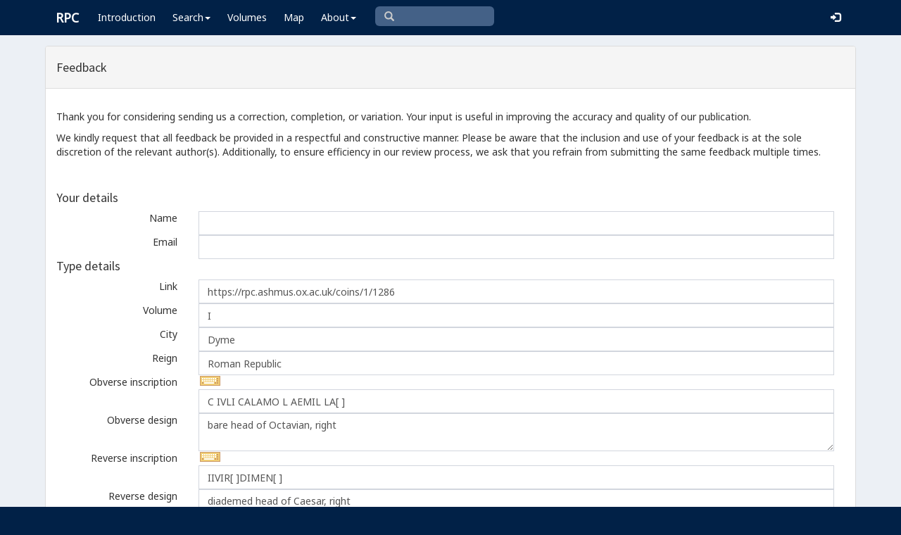

--- FILE ---
content_type: text/html; charset=UTF-8
request_url: https://rpc.ashmus.ox.ac.uk/feedback/create?type_id=29305
body_size: 5135
content:
<!DOCTYPE html>
<html lang="en-GB">
<head>
  <meta charset="utf-8">
  <meta http-equiv="X-UA-Compatible" content="IE=edge">
  <meta name="viewport" content="width=device-width,initial-scale=1,user-scalable = yes" />

  <title>RPC — Feedback: Create</title>

  <link href="/rpc/opensearch.xml" title="RPC" type="application/opensearchdescription+xml" rel="search">
  <link rel="manifest" href="/rpc/manifest.webmanifest">
  
  <meta name="apple-mobile-web-app-title" content="RPC" />
  <meta name="mobile-web-app-capable" content="yes">
  <meta name="apple-mobile-web-app-status-bar-style" content="default" />

  <link rel="apple-touch-icon" sizes="180x180" href="/rpc/apple-touch-icon.png">

  <link rel="icon" type="image/png" href="/rpc/favicon-196x196.png" sizes="196x196" />
  <link rel="icon" type="image/png" href="/rpc/favicon-96x96.png" sizes="96x96" />
  <link rel="icon" type="image/png" href="/rpc/favicon-32x32.png" sizes="32x32" />
  <link rel="icon" type="image/png" href="/rpc/favicon-16x16.png" sizes="16x16" />
  <link rel="icon" type="image/png" href="/rpc/favicon-128.png" sizes="128x128" />
  
  <meta name="application-name" content="RPC"/>
  <meta name="theme-color" content="#012147">
  <meta name="msapplication-TileColor" content="#012147" />
  <meta name="msapplication-TileImage" content="/rpc/mstile-144x144.png" />
  <meta name="msapplication-square70x70logo" content="/rpc/mstile-70x70.png" />
  <meta name="msapplication-square150x150logo" content="/rpc/mstile-150x150.png" />
  <meta name="msapplication-wide310x150logo" content="/rpc/mstile-310x150.png" />
  <meta name="msapplication-square310x310logo" content="/rpc/mstile-310x310.png" />

  <link rel="stylesheet" href="/bootstrap/css/bootstrap.css">
  <link rel="stylesheet" href="/plugins/select2/select2.min.css">
  <link rel="stylesheet" href="https://cdnjs.cloudflare.com/ajax/libs/font-awesome/4.5.0/css/font-awesome.min.css">
  <link rel="stylesheet" href="/dist/css/AdminLTE.css">
  <link rel="stylesheet" href="/dist/css/skins/skin-blue.css">
  <link rel="stylesheet" href="/plugins/datatables/jquery.dataTables.css">
  <link rel="stylesheet" href="/plugins/bootstrap-wysihtml5/bootstrap3-wysihtml5.min.css">
  <link rel="stylesheet" href="/plugins/jQueryUI/jquery-ui.css">
  <link rel="stylesheet" href="/css/magnific-popup.css">
  <link rel="stylesheet" href="/css/vkeyb.css">
  <link rel="stylesheet" href="/css/varia.css">
  <style type="text/css">
.select2-dropdown--below {
    top: -3.1rem; /*your input height*/
  }
@media print {
  a[href]:after {
    content: none !important;
  }
}
@media (min-width: 1200px) {
  .container-fluid {
      max-width:90%!important;
  }
}
body, .skin-blue .main-header .navbar, .dropdown.open {
  background: #012147!important;
}
</style>
  
<script>(function(i,s,o,g,r,a,m){i['GoogleAnalyticsObject']=r;i[r]=i[r]||function(){(i[r].q=i[r].q||[]).push(arguments)},i[r].l=1*new Date();a=s.createElement(o),m=s.getElementsByTagName(o)[0];a.async=1;a.src=g;m.parentNode.insertBefore(a,m)})(window,document,'script','https://www.google-analytics.com/analytics.js','ga');ga('create', 'UA-104714454-1', 'auto');ga('send', 'pageview');</script>

<script>(function(w,d,s,l,i){w[l]=w[l]||[];w[l].push({'gtm.start':
new Date().getTime(),event:'gtm.js'});var f=d.getElementsByTagName(s)[0],
j=d.createElement(s),dl=l!='dataLayer'?'&l='+l:'';j.async=true;j.src=
'https://www.googletagmanager.com/gtm.js?id='+i+dl;f.parentNode.insertBefore(j,f);
})(window,document,'script','dataLayer','GTM-W7X6ZX6');</script>


<!-- Global site tag (gtag.js) - Google Analytics -->
<script async src="https://www.googletagmanager.com/gtag/js?id=G-08V7BBXMBM"></script>
<script>
  window.dataLayer = window.dataLayer || [];
  function gtag(){dataLayer.push(arguments);}
  gtag('js', new Date());

  gtag('config', 'G-08V7BBXMBM');
</script>


<script src="/plugins/jQuery/jquery-2.2.3.min.js"></script>

</head>

  
  <body class="fixed skin-blue layout-top-nav">
<!-- Google Tag Manager (noscript) -->
<noscript><iframe src="https://www.googletagmanager.com/ns.html?id=GTM-W7X6ZX6"
height="0" width="0" style="display:none;visibility:hidden"></iframe></noscript>
<!-- End Google Tag Manager (noscript) -->


<div class="wrapper">

<style type="text/css">
  .nav > li > a{
  padding-left: 12px;
  padding-right: 12px;
}

.form-control{
    background-color: white;
}
</style>

    <header class="main-header" >

            <nav class="navbar navbar-fixed-top" role="navigation">

                  
                   
                  <div class="container-fluid"> 
                  
                        <div class="navbar-header">
                          <a href="/" class="navbar-brand"><b>RPC</b></a>
                              <button type="button" class="navbar-toggle collapsed" data-toggle="collapse" data-target="#navbar-collapse">
                              <i class="fa fa-bars"></i>
                            </button>
                        </div>

                        <div class="collapse navbar-collapse" id="navbar-collapse">

                  <ul class="nav navbar-nav">
                      <li><a href="/introduction">Introduction</a></li>

                    <li class="dropdown"><a class="dropdown-toggle" data-toggle="dropdown" href="#">Search<span class="caret"></span></a>
                      <ul class="dropdown-menu">
                          <li><a href="/search">Simple Search</a></li>
                          <li><a href="/search/advanced">Advanced Search</a></li>
                          <li><a href="/countermark">Countermarks</a></li>
                          <li><a href="/magistrate">Magistrates</a></li>
                          <li><a href="/city">Cities</a></li>
                          <li><a href="/resources">More...</a></li>
                        </ul>
                    </li>

                  <li><a href="/volumes">Volumes</a></li>
                  <li><a href="/map">Map</a></li>
                      
                    <li class="hidden-md hidden-lg hidden-sm"><a href="/project">About</a></li>
                    <li class="dropdown hidden-xs"><a class="dropdown-toggle" data-toggle="dropdown" href="#">About<span class="caret"></span></a>
                      <ul class="dropdown-menu">
                        <li><a href="/project">Project</a></li>
                        <li><a href="/project/directors">Directors</a></li>
                        <li><a href="/project/editors">Editors</a></li>
                        <li><a href="/project/authors">Authors</a></li>
                        <li><a href="/project/volumes">Volumes</a></li>
                        <li><a href="/project/conventions">Conventions</a></li>
                        <li><a href="/project/history">History</a></li>
                        <li><a href="/project/plan">Future Plan</a></li>
                        <li><a href="/project/supporters">Supporters</a></li>
                        <li><a href="/project/acknowledgements">Acknowledgements</a></li>
                        <li><a href="/project/faq">FAQ</a></li>
                        <li><a href="/terms">Terms of Access</a></li>
                        <li><a href="/feedback/create?message_only=1">Contact us</a></li>
                      </ul>
                    </li>
      </ul>




      <ul class="nav navbar-nav navbar-center hidden-xs">
                  <li >
                  <form class="navbar-form" action="/search/browse" method="GET" role="search" style="padding-right:0;">
                  <input type="text" class="form-control glyphicon glyphicon-search" placeholder="&#xe003 " name="q" id="navbar-search-input" 
                  style="font-family: 'Glyphicons Halflings', Arial; background-color: #446187 ; color:white; border-radius: 6px;width: 169px; height: 28px;">
                  </form>
                  </li>
      </ul>



     <ul class="nav navbar-nav navbar-right" style="padding-right: 10px;">
           
              <li><a href="/login"><i class="glyphicon glyphicon-log-in"></i></a></li>
                </ul>
                  
                                    </div>
                  
          </nav>

    </header>


    

    

        <!-- Content Wrapper. Contains page content -->
        <div class="content-wrapper">


          <!-- Main content -->
          <div class="content body" style="padding-right: 0px;padding-left: 0px;">

            
                        <div class="container-fluid"  style="padding-right: 0px;padding-left: 0px;"> 
                        
                
<style type="text/css">
label {
   font-weight: normal; !important
}
#image1 {  width: 250px; }  
#image2 {  width: 250px; }  

.loader {
    border: 20px solid #ecf0f5;
    border-top: 20px solid #012147;
    border-radius: 50%;
    width: 100px;
    height: 100px;
    animation: spin 2s linear infinite;
    position: fixed;
    top: 50%;
    left: 50%;
    transform: translate(-50%, -50%);
}

@keyframes spin {
    0% { transform: translate(-50%, -50%) rotate(0deg); }
    100% { transform: translate(-50%, -50%) rotate(360deg); }
}

 .highlight-error {
	 border: 2px solid red;
	 padding: 10px;
	 border-radius: 5px;
 }
.highlight-error p, .highlight-error label {
	color: red;
	font-weight: bold;
}
</style>

<div class="panel panel-default">


    <div class="panel-heading">
        <h4>Feedback</h4>
    </div>

	<!-- error -->
	<div class="form-group has-error">
	    <span class="help-block">
		
		</span>
	</div>
	<!-- ./error -->

	<!-- save -->
	<form method="POST" action="https://rpc.ashmus.ox.ac.uk/feedback" accept-charset="UTF-8" id="feedbackForm" enctype="multipart/form-data"><input name="_token" type="hidden" value="qPYyk5KBFMnz16B0jp8YbVIQNaFCzYvdYUdpDxJS">

	  <div class="panel-body">

	<div class="form-group">
		<p>Thank you for considering sending us a correction, completion, or variation. Your input is useful in improving the accuracy and quality of our publication.</p>
		<p>We kindly request that all feedback be provided in a respectful and constructive manner. Please be aware that the inclusion and use of your feedback is at the sole discretion of the relevant author(s). Additionally, to ensure efficiency in our review process, we ask that you refrain from submitting the same feedback multiple times.</p>
	</div>


	<div> </div>



<h4>Your details</h4>
	  	<div class="form-group">
	  	

	      <label for="name" class="col-sm-2 control-label">Name</label>
	       	   	  <div class="col-sm-10">
   	   	  		  <input class="form-control" name="name" type="text" id="name">
		  	      </div>
	    </div>

	  	<div class="form-group">
	  		    <label for="email" class="col-sm-2 control-label">Email</label>
	       	   	  <div class="col-sm-10">
		  		  <input class="form-control" name="email" type="text" id="email">
		  	      </div>
	    </div>


		<h4>Type details</h4>

		
				<input name="type_id" type="hidden" value="29305">

			  	<div class="form-group">
			      <label for="uri_type" class="col-sm-2 control-label">Link</label>
		   	   	  <div class="col-sm-10">
				  <input class="form-control" name="uri_type" type="text" value="https://rpc.ashmus.ox.ac.uk/coins/1/1286" id="uri_type">
			      </div>
			    </div>

				<div class="form-group">
			      <label for="volume" class="col-sm-2 control-label">Volume</label>
		   	   	  <div class="col-sm-10">
				  <input class="form-control" name="volume" type="text" value="I" id="volume">
			      </div>
			    </div>

			  	<div class="form-group">
			      <label for="city" class="col-sm-2 control-label">City</label>
		   	   	  <div class="col-sm-10">
		   	   	  <input class="form-control" autocomplete="off" name="city" type="text" value="Dyme" id="city">
			      </div>
			    </div>

			  	<div class="form-group">
			      <label for="reign" class="col-sm-2 control-label">Reign</label>
		   	   	  <div class="col-sm-10">
		   	   	  <input class="form-control" name="reign" type="text" value="Roman Republic" id="reign">
			      </div>
			    </div>

			  	<div class="form-group">
			      <label for="obverse_inscription" class="col-sm-2 control-label">Obverse&nbsp;inscription</label>
		   	   	  <div class="col-sm-10">
		   	   	  <input class="form-control" name="obverse_inscription" type="text" value="C IVLI CALAMO L AEMIL LA[ ]" id="obverse_inscription">
			      </div>
			    </div>

			  	<div class="form-group">
			      <label for="obverse_design" class="col-sm-2 control-label">Obverse&nbsp;design</label>
		   	   	  <div class="col-sm-10">
		   	   	  <textarea class="form-control" name="obverse_design" cols="30" rows="2" id="obverse_design">bare head of Octavian, right</textarea>
			      </div>
			    </div>

			  	<div class="form-group">
			      <label for="reverse_inscription" class="col-sm-2 control-label">Reverse&nbsp;inscription</label>
		   	   	  <div class="col-sm-10">
		   	   	  <input class="form-control" name="reverse_inscription" type="text" value="IIVIR[ ]DIMEN[ ]" id="reverse_inscription">
			      </div>
			    </div>

			  	<div class="form-group">
			      <label for="reverse_design" class="col-sm-2 control-label">Reverse&nbsp;design</label>
		   	   	  <div class="col-sm-10">
		   	   	  <textarea class="form-control" name="reverse_design" cols="30" rows="2" id="reverse_design">diademed head of Caesar, right</textarea>
			      </div>
			    </div>
		

		<h4>Coin details</h4>


		<input name="coin_id" type="hidden">

		
		
			  	<div class="form-group">
			      <label for="bibliography" class="col-sm-2 control-label">Collection</label>
		   	   	  <div class="col-sm-10">
		   	   	  	<textarea class="form-control" name="bibliography" cols="30" rows="2" id="bibliography"></textarea>
			      </div>
			    </div>

		      	<div class="form-group">
		      		<label for="diameter" class="col-sm-2 control-label">Diameter</label>
		            <div class="col-sm-10">
		            	<input class="form-control" placeholder="the diameter of the coin in millimeters" name="diameter" type="text" id="diameter">
		            </div>
			    </div>

		      	<div class="form-group">
		      		<label for="weight" class="col-sm-2 control-label">Weight</label>
		            <div class="col-sm-10">
		            	<input class="form-control" placeholder="the weight of the coin in grammes" name="weight" type="text" id="weight">
		            </div>
			    </div>

		      	<div class="form-group">
		      		<label for="axis" class="col-sm-2 control-label">Axis</label>
		      		<div class="col-sm-10">
		      		<select class="form-control select2" id="axis" name="axis"><option value="0"></option><option value="1">1</option><option value="2">2</option><option value="3">3</option><option value="4">4</option><option value="5">5</option><option value="6">6</option><option value="7">7</option><option value="8">8</option><option value="9">9</option><option value="10">10</option><option value="11">11</option><option value="12">12</option></select>
		      	</div>
		      </div>

		      <div class="form-group">
		      		<label for="image1_file" class="col-sm-2 control-label">Images</label>
		      	<div class="col-sm-10">
		      		The image must be a <b>JPEG file</b>, and not larger than 4 MB.
		            <input name="image1_file" type="file" id="image1_file"> <input name="image2_file" type="file">
		        </div>
		      </div>

		       <div class="form-group">
		       			      		<label for="copyright" class="col-sm-2 control-label">Copyright</label>
		       						<div id="copyrightSection" class="col-sm-10">
						<p>
							I give the project the right to use these images, both online and for print:
						</p>
						<input type="radio" name="copyright" id="copyright_yes" value="yes" />
						<label for="copyright_yes">Yes</label>
						<input type="radio" name="copyright" id="copyright_no" value="no" />
						<label for="copyright_no">No</label>
						<p style="font-size: 0.9em;">
							<em>Please note that we will not record coins from your collection if you do not provide us with the right to use the images.</em>
						</p>
					</div>
		 

  	<div class="form-group">
      <label for="note" class="col-sm-2 control-label">Message</label>
	  <div class="col-sm-10">
	  <textarea class="form-control" name="note" cols="30" rows="4" id="note"></textarea>
      </div>
    </div>	

<div style="display: inline-block; margin: 10px;">
		<div data-sitekey="6Ldmqn8UAAAAAHQTD0lf4ckAmYiuRBjZrBrYCrWo" class="g-recaptcha"></div>
</div>



	  <div class="box-footer">
		<a href="/" class="btn btn-default pull-left">Cancel</a>

		<input class="btn btn-primary pull-left" type="submit" value="Send">
		</form>

<div id="loadingIndicator" class="loader" style="display: none;"></div>

</div>
      </div>
		<!-- /.save -->
</div>

</div>
<!-- /.box -->

		<script src="https://www.google.com/recaptcha/api.js?" async defer></script>


<!-- page script -->
<script>

$(function () {
$(".select2").select2();
});

</script>

<script>

document.getElementById('feedbackForm').onsubmit = function(e) 
{
    var name = document.getElementById('name').value.trim();
    var email = document.getElementById('email').value.trim();
    if (!name || !email) {
        alert('Please fill in both the name and email fields.');
        e.preventDefault();
        return;
    }
	var image1Exists = document.getElementById('image1_file') && document.getElementById('image1_file').files.length;
	var image2Exists = document.getElementById('image2_file') && document.getElementById('image2_file').files.length;
    if (image1Exists || image2Exists) {
        var copyrightYes = document.getElementById('copyright_yes').checked;
        var copyrightNo = document.getElementById('copyright_no').checked;
        if (!copyrightYes && !copyrightNo) {
            e.preventDefault();
            alert('Please select an image copyright option.');
			var section = document.getElementById('copyrightSection');
			section.classList.add('highlight-error');
            return;
        }
    }
    document.getElementById('loadingIndicator').style.display = 'block';
    this.querySelector('[type="submit"]').disabled = true;
};

</script>

            
            
             
            </div> 
            
          </div><!-- /.content -->

        </div><!-- /.content-wrapper -->


    </div><!-- ./wrapper -->

    <script src="/plugins/datatables/jquery.dataTables.min.js"></script>
    <script src="/js/accent-neutralise.js"></script>
    <script src="/plugins/datatables/dataTables.bootstrap.min.js"></script>
    <script src="/bootstrap/js/bootstrap.min.js"></script>
    <script src="/dist/js/app.min.js"></script>
    <script src="/plugins/select2/select2.js"></script>
    <script src="/bootstrap/js/jquery-ui.js" ></script>
    <script src="/js/jquery.ui.touch-punch.min.js"></script>
    <script src="/js/jquery.magnific-popup.min.js"></script>
    <script src="/js/jquery.slimscroll.min.js"></script>
    <script src="/js/linkifyjs/linkify.min.js"></script>
    <script src="/js/linkifyjs/linkify-jquery.min.js"></script>
    <script src="/js/onloads.js"></script>
    <script src="/js/greek.js"></script>
    <script src="/js/vkeyb.js"></script>
    <script src="https://code.responsivevoice.org/responsivevoice.js?key=A8Tyy1B2"></script>
  
  
  </body>

</html>

--- FILE ---
content_type: text/html; charset=utf-8
request_url: https://www.google.com/recaptcha/api2/anchor?ar=1&k=6Ldmqn8UAAAAAHQTD0lf4ckAmYiuRBjZrBrYCrWo&co=aHR0cHM6Ly9ycGMuYXNobXVzLm94LmFjLnVrOjQ0Mw..&hl=en&v=PoyoqOPhxBO7pBk68S4YbpHZ&size=normal&anchor-ms=20000&execute-ms=30000&cb=lj0pm9i1eoke
body_size: 49426
content:
<!DOCTYPE HTML><html dir="ltr" lang="en"><head><meta http-equiv="Content-Type" content="text/html; charset=UTF-8">
<meta http-equiv="X-UA-Compatible" content="IE=edge">
<title>reCAPTCHA</title>
<style type="text/css">
/* cyrillic-ext */
@font-face {
  font-family: 'Roboto';
  font-style: normal;
  font-weight: 400;
  font-stretch: 100%;
  src: url(//fonts.gstatic.com/s/roboto/v48/KFO7CnqEu92Fr1ME7kSn66aGLdTylUAMa3GUBHMdazTgWw.woff2) format('woff2');
  unicode-range: U+0460-052F, U+1C80-1C8A, U+20B4, U+2DE0-2DFF, U+A640-A69F, U+FE2E-FE2F;
}
/* cyrillic */
@font-face {
  font-family: 'Roboto';
  font-style: normal;
  font-weight: 400;
  font-stretch: 100%;
  src: url(//fonts.gstatic.com/s/roboto/v48/KFO7CnqEu92Fr1ME7kSn66aGLdTylUAMa3iUBHMdazTgWw.woff2) format('woff2');
  unicode-range: U+0301, U+0400-045F, U+0490-0491, U+04B0-04B1, U+2116;
}
/* greek-ext */
@font-face {
  font-family: 'Roboto';
  font-style: normal;
  font-weight: 400;
  font-stretch: 100%;
  src: url(//fonts.gstatic.com/s/roboto/v48/KFO7CnqEu92Fr1ME7kSn66aGLdTylUAMa3CUBHMdazTgWw.woff2) format('woff2');
  unicode-range: U+1F00-1FFF;
}
/* greek */
@font-face {
  font-family: 'Roboto';
  font-style: normal;
  font-weight: 400;
  font-stretch: 100%;
  src: url(//fonts.gstatic.com/s/roboto/v48/KFO7CnqEu92Fr1ME7kSn66aGLdTylUAMa3-UBHMdazTgWw.woff2) format('woff2');
  unicode-range: U+0370-0377, U+037A-037F, U+0384-038A, U+038C, U+038E-03A1, U+03A3-03FF;
}
/* math */
@font-face {
  font-family: 'Roboto';
  font-style: normal;
  font-weight: 400;
  font-stretch: 100%;
  src: url(//fonts.gstatic.com/s/roboto/v48/KFO7CnqEu92Fr1ME7kSn66aGLdTylUAMawCUBHMdazTgWw.woff2) format('woff2');
  unicode-range: U+0302-0303, U+0305, U+0307-0308, U+0310, U+0312, U+0315, U+031A, U+0326-0327, U+032C, U+032F-0330, U+0332-0333, U+0338, U+033A, U+0346, U+034D, U+0391-03A1, U+03A3-03A9, U+03B1-03C9, U+03D1, U+03D5-03D6, U+03F0-03F1, U+03F4-03F5, U+2016-2017, U+2034-2038, U+203C, U+2040, U+2043, U+2047, U+2050, U+2057, U+205F, U+2070-2071, U+2074-208E, U+2090-209C, U+20D0-20DC, U+20E1, U+20E5-20EF, U+2100-2112, U+2114-2115, U+2117-2121, U+2123-214F, U+2190, U+2192, U+2194-21AE, U+21B0-21E5, U+21F1-21F2, U+21F4-2211, U+2213-2214, U+2216-22FF, U+2308-230B, U+2310, U+2319, U+231C-2321, U+2336-237A, U+237C, U+2395, U+239B-23B7, U+23D0, U+23DC-23E1, U+2474-2475, U+25AF, U+25B3, U+25B7, U+25BD, U+25C1, U+25CA, U+25CC, U+25FB, U+266D-266F, U+27C0-27FF, U+2900-2AFF, U+2B0E-2B11, U+2B30-2B4C, U+2BFE, U+3030, U+FF5B, U+FF5D, U+1D400-1D7FF, U+1EE00-1EEFF;
}
/* symbols */
@font-face {
  font-family: 'Roboto';
  font-style: normal;
  font-weight: 400;
  font-stretch: 100%;
  src: url(//fonts.gstatic.com/s/roboto/v48/KFO7CnqEu92Fr1ME7kSn66aGLdTylUAMaxKUBHMdazTgWw.woff2) format('woff2');
  unicode-range: U+0001-000C, U+000E-001F, U+007F-009F, U+20DD-20E0, U+20E2-20E4, U+2150-218F, U+2190, U+2192, U+2194-2199, U+21AF, U+21E6-21F0, U+21F3, U+2218-2219, U+2299, U+22C4-22C6, U+2300-243F, U+2440-244A, U+2460-24FF, U+25A0-27BF, U+2800-28FF, U+2921-2922, U+2981, U+29BF, U+29EB, U+2B00-2BFF, U+4DC0-4DFF, U+FFF9-FFFB, U+10140-1018E, U+10190-1019C, U+101A0, U+101D0-101FD, U+102E0-102FB, U+10E60-10E7E, U+1D2C0-1D2D3, U+1D2E0-1D37F, U+1F000-1F0FF, U+1F100-1F1AD, U+1F1E6-1F1FF, U+1F30D-1F30F, U+1F315, U+1F31C, U+1F31E, U+1F320-1F32C, U+1F336, U+1F378, U+1F37D, U+1F382, U+1F393-1F39F, U+1F3A7-1F3A8, U+1F3AC-1F3AF, U+1F3C2, U+1F3C4-1F3C6, U+1F3CA-1F3CE, U+1F3D4-1F3E0, U+1F3ED, U+1F3F1-1F3F3, U+1F3F5-1F3F7, U+1F408, U+1F415, U+1F41F, U+1F426, U+1F43F, U+1F441-1F442, U+1F444, U+1F446-1F449, U+1F44C-1F44E, U+1F453, U+1F46A, U+1F47D, U+1F4A3, U+1F4B0, U+1F4B3, U+1F4B9, U+1F4BB, U+1F4BF, U+1F4C8-1F4CB, U+1F4D6, U+1F4DA, U+1F4DF, U+1F4E3-1F4E6, U+1F4EA-1F4ED, U+1F4F7, U+1F4F9-1F4FB, U+1F4FD-1F4FE, U+1F503, U+1F507-1F50B, U+1F50D, U+1F512-1F513, U+1F53E-1F54A, U+1F54F-1F5FA, U+1F610, U+1F650-1F67F, U+1F687, U+1F68D, U+1F691, U+1F694, U+1F698, U+1F6AD, U+1F6B2, U+1F6B9-1F6BA, U+1F6BC, U+1F6C6-1F6CF, U+1F6D3-1F6D7, U+1F6E0-1F6EA, U+1F6F0-1F6F3, U+1F6F7-1F6FC, U+1F700-1F7FF, U+1F800-1F80B, U+1F810-1F847, U+1F850-1F859, U+1F860-1F887, U+1F890-1F8AD, U+1F8B0-1F8BB, U+1F8C0-1F8C1, U+1F900-1F90B, U+1F93B, U+1F946, U+1F984, U+1F996, U+1F9E9, U+1FA00-1FA6F, U+1FA70-1FA7C, U+1FA80-1FA89, U+1FA8F-1FAC6, U+1FACE-1FADC, U+1FADF-1FAE9, U+1FAF0-1FAF8, U+1FB00-1FBFF;
}
/* vietnamese */
@font-face {
  font-family: 'Roboto';
  font-style: normal;
  font-weight: 400;
  font-stretch: 100%;
  src: url(//fonts.gstatic.com/s/roboto/v48/KFO7CnqEu92Fr1ME7kSn66aGLdTylUAMa3OUBHMdazTgWw.woff2) format('woff2');
  unicode-range: U+0102-0103, U+0110-0111, U+0128-0129, U+0168-0169, U+01A0-01A1, U+01AF-01B0, U+0300-0301, U+0303-0304, U+0308-0309, U+0323, U+0329, U+1EA0-1EF9, U+20AB;
}
/* latin-ext */
@font-face {
  font-family: 'Roboto';
  font-style: normal;
  font-weight: 400;
  font-stretch: 100%;
  src: url(//fonts.gstatic.com/s/roboto/v48/KFO7CnqEu92Fr1ME7kSn66aGLdTylUAMa3KUBHMdazTgWw.woff2) format('woff2');
  unicode-range: U+0100-02BA, U+02BD-02C5, U+02C7-02CC, U+02CE-02D7, U+02DD-02FF, U+0304, U+0308, U+0329, U+1D00-1DBF, U+1E00-1E9F, U+1EF2-1EFF, U+2020, U+20A0-20AB, U+20AD-20C0, U+2113, U+2C60-2C7F, U+A720-A7FF;
}
/* latin */
@font-face {
  font-family: 'Roboto';
  font-style: normal;
  font-weight: 400;
  font-stretch: 100%;
  src: url(//fonts.gstatic.com/s/roboto/v48/KFO7CnqEu92Fr1ME7kSn66aGLdTylUAMa3yUBHMdazQ.woff2) format('woff2');
  unicode-range: U+0000-00FF, U+0131, U+0152-0153, U+02BB-02BC, U+02C6, U+02DA, U+02DC, U+0304, U+0308, U+0329, U+2000-206F, U+20AC, U+2122, U+2191, U+2193, U+2212, U+2215, U+FEFF, U+FFFD;
}
/* cyrillic-ext */
@font-face {
  font-family: 'Roboto';
  font-style: normal;
  font-weight: 500;
  font-stretch: 100%;
  src: url(//fonts.gstatic.com/s/roboto/v48/KFO7CnqEu92Fr1ME7kSn66aGLdTylUAMa3GUBHMdazTgWw.woff2) format('woff2');
  unicode-range: U+0460-052F, U+1C80-1C8A, U+20B4, U+2DE0-2DFF, U+A640-A69F, U+FE2E-FE2F;
}
/* cyrillic */
@font-face {
  font-family: 'Roboto';
  font-style: normal;
  font-weight: 500;
  font-stretch: 100%;
  src: url(//fonts.gstatic.com/s/roboto/v48/KFO7CnqEu92Fr1ME7kSn66aGLdTylUAMa3iUBHMdazTgWw.woff2) format('woff2');
  unicode-range: U+0301, U+0400-045F, U+0490-0491, U+04B0-04B1, U+2116;
}
/* greek-ext */
@font-face {
  font-family: 'Roboto';
  font-style: normal;
  font-weight: 500;
  font-stretch: 100%;
  src: url(//fonts.gstatic.com/s/roboto/v48/KFO7CnqEu92Fr1ME7kSn66aGLdTylUAMa3CUBHMdazTgWw.woff2) format('woff2');
  unicode-range: U+1F00-1FFF;
}
/* greek */
@font-face {
  font-family: 'Roboto';
  font-style: normal;
  font-weight: 500;
  font-stretch: 100%;
  src: url(//fonts.gstatic.com/s/roboto/v48/KFO7CnqEu92Fr1ME7kSn66aGLdTylUAMa3-UBHMdazTgWw.woff2) format('woff2');
  unicode-range: U+0370-0377, U+037A-037F, U+0384-038A, U+038C, U+038E-03A1, U+03A3-03FF;
}
/* math */
@font-face {
  font-family: 'Roboto';
  font-style: normal;
  font-weight: 500;
  font-stretch: 100%;
  src: url(//fonts.gstatic.com/s/roboto/v48/KFO7CnqEu92Fr1ME7kSn66aGLdTylUAMawCUBHMdazTgWw.woff2) format('woff2');
  unicode-range: U+0302-0303, U+0305, U+0307-0308, U+0310, U+0312, U+0315, U+031A, U+0326-0327, U+032C, U+032F-0330, U+0332-0333, U+0338, U+033A, U+0346, U+034D, U+0391-03A1, U+03A3-03A9, U+03B1-03C9, U+03D1, U+03D5-03D6, U+03F0-03F1, U+03F4-03F5, U+2016-2017, U+2034-2038, U+203C, U+2040, U+2043, U+2047, U+2050, U+2057, U+205F, U+2070-2071, U+2074-208E, U+2090-209C, U+20D0-20DC, U+20E1, U+20E5-20EF, U+2100-2112, U+2114-2115, U+2117-2121, U+2123-214F, U+2190, U+2192, U+2194-21AE, U+21B0-21E5, U+21F1-21F2, U+21F4-2211, U+2213-2214, U+2216-22FF, U+2308-230B, U+2310, U+2319, U+231C-2321, U+2336-237A, U+237C, U+2395, U+239B-23B7, U+23D0, U+23DC-23E1, U+2474-2475, U+25AF, U+25B3, U+25B7, U+25BD, U+25C1, U+25CA, U+25CC, U+25FB, U+266D-266F, U+27C0-27FF, U+2900-2AFF, U+2B0E-2B11, U+2B30-2B4C, U+2BFE, U+3030, U+FF5B, U+FF5D, U+1D400-1D7FF, U+1EE00-1EEFF;
}
/* symbols */
@font-face {
  font-family: 'Roboto';
  font-style: normal;
  font-weight: 500;
  font-stretch: 100%;
  src: url(//fonts.gstatic.com/s/roboto/v48/KFO7CnqEu92Fr1ME7kSn66aGLdTylUAMaxKUBHMdazTgWw.woff2) format('woff2');
  unicode-range: U+0001-000C, U+000E-001F, U+007F-009F, U+20DD-20E0, U+20E2-20E4, U+2150-218F, U+2190, U+2192, U+2194-2199, U+21AF, U+21E6-21F0, U+21F3, U+2218-2219, U+2299, U+22C4-22C6, U+2300-243F, U+2440-244A, U+2460-24FF, U+25A0-27BF, U+2800-28FF, U+2921-2922, U+2981, U+29BF, U+29EB, U+2B00-2BFF, U+4DC0-4DFF, U+FFF9-FFFB, U+10140-1018E, U+10190-1019C, U+101A0, U+101D0-101FD, U+102E0-102FB, U+10E60-10E7E, U+1D2C0-1D2D3, U+1D2E0-1D37F, U+1F000-1F0FF, U+1F100-1F1AD, U+1F1E6-1F1FF, U+1F30D-1F30F, U+1F315, U+1F31C, U+1F31E, U+1F320-1F32C, U+1F336, U+1F378, U+1F37D, U+1F382, U+1F393-1F39F, U+1F3A7-1F3A8, U+1F3AC-1F3AF, U+1F3C2, U+1F3C4-1F3C6, U+1F3CA-1F3CE, U+1F3D4-1F3E0, U+1F3ED, U+1F3F1-1F3F3, U+1F3F5-1F3F7, U+1F408, U+1F415, U+1F41F, U+1F426, U+1F43F, U+1F441-1F442, U+1F444, U+1F446-1F449, U+1F44C-1F44E, U+1F453, U+1F46A, U+1F47D, U+1F4A3, U+1F4B0, U+1F4B3, U+1F4B9, U+1F4BB, U+1F4BF, U+1F4C8-1F4CB, U+1F4D6, U+1F4DA, U+1F4DF, U+1F4E3-1F4E6, U+1F4EA-1F4ED, U+1F4F7, U+1F4F9-1F4FB, U+1F4FD-1F4FE, U+1F503, U+1F507-1F50B, U+1F50D, U+1F512-1F513, U+1F53E-1F54A, U+1F54F-1F5FA, U+1F610, U+1F650-1F67F, U+1F687, U+1F68D, U+1F691, U+1F694, U+1F698, U+1F6AD, U+1F6B2, U+1F6B9-1F6BA, U+1F6BC, U+1F6C6-1F6CF, U+1F6D3-1F6D7, U+1F6E0-1F6EA, U+1F6F0-1F6F3, U+1F6F7-1F6FC, U+1F700-1F7FF, U+1F800-1F80B, U+1F810-1F847, U+1F850-1F859, U+1F860-1F887, U+1F890-1F8AD, U+1F8B0-1F8BB, U+1F8C0-1F8C1, U+1F900-1F90B, U+1F93B, U+1F946, U+1F984, U+1F996, U+1F9E9, U+1FA00-1FA6F, U+1FA70-1FA7C, U+1FA80-1FA89, U+1FA8F-1FAC6, U+1FACE-1FADC, U+1FADF-1FAE9, U+1FAF0-1FAF8, U+1FB00-1FBFF;
}
/* vietnamese */
@font-face {
  font-family: 'Roboto';
  font-style: normal;
  font-weight: 500;
  font-stretch: 100%;
  src: url(//fonts.gstatic.com/s/roboto/v48/KFO7CnqEu92Fr1ME7kSn66aGLdTylUAMa3OUBHMdazTgWw.woff2) format('woff2');
  unicode-range: U+0102-0103, U+0110-0111, U+0128-0129, U+0168-0169, U+01A0-01A1, U+01AF-01B0, U+0300-0301, U+0303-0304, U+0308-0309, U+0323, U+0329, U+1EA0-1EF9, U+20AB;
}
/* latin-ext */
@font-face {
  font-family: 'Roboto';
  font-style: normal;
  font-weight: 500;
  font-stretch: 100%;
  src: url(//fonts.gstatic.com/s/roboto/v48/KFO7CnqEu92Fr1ME7kSn66aGLdTylUAMa3KUBHMdazTgWw.woff2) format('woff2');
  unicode-range: U+0100-02BA, U+02BD-02C5, U+02C7-02CC, U+02CE-02D7, U+02DD-02FF, U+0304, U+0308, U+0329, U+1D00-1DBF, U+1E00-1E9F, U+1EF2-1EFF, U+2020, U+20A0-20AB, U+20AD-20C0, U+2113, U+2C60-2C7F, U+A720-A7FF;
}
/* latin */
@font-face {
  font-family: 'Roboto';
  font-style: normal;
  font-weight: 500;
  font-stretch: 100%;
  src: url(//fonts.gstatic.com/s/roboto/v48/KFO7CnqEu92Fr1ME7kSn66aGLdTylUAMa3yUBHMdazQ.woff2) format('woff2');
  unicode-range: U+0000-00FF, U+0131, U+0152-0153, U+02BB-02BC, U+02C6, U+02DA, U+02DC, U+0304, U+0308, U+0329, U+2000-206F, U+20AC, U+2122, U+2191, U+2193, U+2212, U+2215, U+FEFF, U+FFFD;
}
/* cyrillic-ext */
@font-face {
  font-family: 'Roboto';
  font-style: normal;
  font-weight: 900;
  font-stretch: 100%;
  src: url(//fonts.gstatic.com/s/roboto/v48/KFO7CnqEu92Fr1ME7kSn66aGLdTylUAMa3GUBHMdazTgWw.woff2) format('woff2');
  unicode-range: U+0460-052F, U+1C80-1C8A, U+20B4, U+2DE0-2DFF, U+A640-A69F, U+FE2E-FE2F;
}
/* cyrillic */
@font-face {
  font-family: 'Roboto';
  font-style: normal;
  font-weight: 900;
  font-stretch: 100%;
  src: url(//fonts.gstatic.com/s/roboto/v48/KFO7CnqEu92Fr1ME7kSn66aGLdTylUAMa3iUBHMdazTgWw.woff2) format('woff2');
  unicode-range: U+0301, U+0400-045F, U+0490-0491, U+04B0-04B1, U+2116;
}
/* greek-ext */
@font-face {
  font-family: 'Roboto';
  font-style: normal;
  font-weight: 900;
  font-stretch: 100%;
  src: url(//fonts.gstatic.com/s/roboto/v48/KFO7CnqEu92Fr1ME7kSn66aGLdTylUAMa3CUBHMdazTgWw.woff2) format('woff2');
  unicode-range: U+1F00-1FFF;
}
/* greek */
@font-face {
  font-family: 'Roboto';
  font-style: normal;
  font-weight: 900;
  font-stretch: 100%;
  src: url(//fonts.gstatic.com/s/roboto/v48/KFO7CnqEu92Fr1ME7kSn66aGLdTylUAMa3-UBHMdazTgWw.woff2) format('woff2');
  unicode-range: U+0370-0377, U+037A-037F, U+0384-038A, U+038C, U+038E-03A1, U+03A3-03FF;
}
/* math */
@font-face {
  font-family: 'Roboto';
  font-style: normal;
  font-weight: 900;
  font-stretch: 100%;
  src: url(//fonts.gstatic.com/s/roboto/v48/KFO7CnqEu92Fr1ME7kSn66aGLdTylUAMawCUBHMdazTgWw.woff2) format('woff2');
  unicode-range: U+0302-0303, U+0305, U+0307-0308, U+0310, U+0312, U+0315, U+031A, U+0326-0327, U+032C, U+032F-0330, U+0332-0333, U+0338, U+033A, U+0346, U+034D, U+0391-03A1, U+03A3-03A9, U+03B1-03C9, U+03D1, U+03D5-03D6, U+03F0-03F1, U+03F4-03F5, U+2016-2017, U+2034-2038, U+203C, U+2040, U+2043, U+2047, U+2050, U+2057, U+205F, U+2070-2071, U+2074-208E, U+2090-209C, U+20D0-20DC, U+20E1, U+20E5-20EF, U+2100-2112, U+2114-2115, U+2117-2121, U+2123-214F, U+2190, U+2192, U+2194-21AE, U+21B0-21E5, U+21F1-21F2, U+21F4-2211, U+2213-2214, U+2216-22FF, U+2308-230B, U+2310, U+2319, U+231C-2321, U+2336-237A, U+237C, U+2395, U+239B-23B7, U+23D0, U+23DC-23E1, U+2474-2475, U+25AF, U+25B3, U+25B7, U+25BD, U+25C1, U+25CA, U+25CC, U+25FB, U+266D-266F, U+27C0-27FF, U+2900-2AFF, U+2B0E-2B11, U+2B30-2B4C, U+2BFE, U+3030, U+FF5B, U+FF5D, U+1D400-1D7FF, U+1EE00-1EEFF;
}
/* symbols */
@font-face {
  font-family: 'Roboto';
  font-style: normal;
  font-weight: 900;
  font-stretch: 100%;
  src: url(//fonts.gstatic.com/s/roboto/v48/KFO7CnqEu92Fr1ME7kSn66aGLdTylUAMaxKUBHMdazTgWw.woff2) format('woff2');
  unicode-range: U+0001-000C, U+000E-001F, U+007F-009F, U+20DD-20E0, U+20E2-20E4, U+2150-218F, U+2190, U+2192, U+2194-2199, U+21AF, U+21E6-21F0, U+21F3, U+2218-2219, U+2299, U+22C4-22C6, U+2300-243F, U+2440-244A, U+2460-24FF, U+25A0-27BF, U+2800-28FF, U+2921-2922, U+2981, U+29BF, U+29EB, U+2B00-2BFF, U+4DC0-4DFF, U+FFF9-FFFB, U+10140-1018E, U+10190-1019C, U+101A0, U+101D0-101FD, U+102E0-102FB, U+10E60-10E7E, U+1D2C0-1D2D3, U+1D2E0-1D37F, U+1F000-1F0FF, U+1F100-1F1AD, U+1F1E6-1F1FF, U+1F30D-1F30F, U+1F315, U+1F31C, U+1F31E, U+1F320-1F32C, U+1F336, U+1F378, U+1F37D, U+1F382, U+1F393-1F39F, U+1F3A7-1F3A8, U+1F3AC-1F3AF, U+1F3C2, U+1F3C4-1F3C6, U+1F3CA-1F3CE, U+1F3D4-1F3E0, U+1F3ED, U+1F3F1-1F3F3, U+1F3F5-1F3F7, U+1F408, U+1F415, U+1F41F, U+1F426, U+1F43F, U+1F441-1F442, U+1F444, U+1F446-1F449, U+1F44C-1F44E, U+1F453, U+1F46A, U+1F47D, U+1F4A3, U+1F4B0, U+1F4B3, U+1F4B9, U+1F4BB, U+1F4BF, U+1F4C8-1F4CB, U+1F4D6, U+1F4DA, U+1F4DF, U+1F4E3-1F4E6, U+1F4EA-1F4ED, U+1F4F7, U+1F4F9-1F4FB, U+1F4FD-1F4FE, U+1F503, U+1F507-1F50B, U+1F50D, U+1F512-1F513, U+1F53E-1F54A, U+1F54F-1F5FA, U+1F610, U+1F650-1F67F, U+1F687, U+1F68D, U+1F691, U+1F694, U+1F698, U+1F6AD, U+1F6B2, U+1F6B9-1F6BA, U+1F6BC, U+1F6C6-1F6CF, U+1F6D3-1F6D7, U+1F6E0-1F6EA, U+1F6F0-1F6F3, U+1F6F7-1F6FC, U+1F700-1F7FF, U+1F800-1F80B, U+1F810-1F847, U+1F850-1F859, U+1F860-1F887, U+1F890-1F8AD, U+1F8B0-1F8BB, U+1F8C0-1F8C1, U+1F900-1F90B, U+1F93B, U+1F946, U+1F984, U+1F996, U+1F9E9, U+1FA00-1FA6F, U+1FA70-1FA7C, U+1FA80-1FA89, U+1FA8F-1FAC6, U+1FACE-1FADC, U+1FADF-1FAE9, U+1FAF0-1FAF8, U+1FB00-1FBFF;
}
/* vietnamese */
@font-face {
  font-family: 'Roboto';
  font-style: normal;
  font-weight: 900;
  font-stretch: 100%;
  src: url(//fonts.gstatic.com/s/roboto/v48/KFO7CnqEu92Fr1ME7kSn66aGLdTylUAMa3OUBHMdazTgWw.woff2) format('woff2');
  unicode-range: U+0102-0103, U+0110-0111, U+0128-0129, U+0168-0169, U+01A0-01A1, U+01AF-01B0, U+0300-0301, U+0303-0304, U+0308-0309, U+0323, U+0329, U+1EA0-1EF9, U+20AB;
}
/* latin-ext */
@font-face {
  font-family: 'Roboto';
  font-style: normal;
  font-weight: 900;
  font-stretch: 100%;
  src: url(//fonts.gstatic.com/s/roboto/v48/KFO7CnqEu92Fr1ME7kSn66aGLdTylUAMa3KUBHMdazTgWw.woff2) format('woff2');
  unicode-range: U+0100-02BA, U+02BD-02C5, U+02C7-02CC, U+02CE-02D7, U+02DD-02FF, U+0304, U+0308, U+0329, U+1D00-1DBF, U+1E00-1E9F, U+1EF2-1EFF, U+2020, U+20A0-20AB, U+20AD-20C0, U+2113, U+2C60-2C7F, U+A720-A7FF;
}
/* latin */
@font-face {
  font-family: 'Roboto';
  font-style: normal;
  font-weight: 900;
  font-stretch: 100%;
  src: url(//fonts.gstatic.com/s/roboto/v48/KFO7CnqEu92Fr1ME7kSn66aGLdTylUAMa3yUBHMdazQ.woff2) format('woff2');
  unicode-range: U+0000-00FF, U+0131, U+0152-0153, U+02BB-02BC, U+02C6, U+02DA, U+02DC, U+0304, U+0308, U+0329, U+2000-206F, U+20AC, U+2122, U+2191, U+2193, U+2212, U+2215, U+FEFF, U+FFFD;
}

</style>
<link rel="stylesheet" type="text/css" href="https://www.gstatic.com/recaptcha/releases/PoyoqOPhxBO7pBk68S4YbpHZ/styles__ltr.css">
<script nonce="F6DAumQQ6U3X3QEpPxiV2A" type="text/javascript">window['__recaptcha_api'] = 'https://www.google.com/recaptcha/api2/';</script>
<script type="text/javascript" src="https://www.gstatic.com/recaptcha/releases/PoyoqOPhxBO7pBk68S4YbpHZ/recaptcha__en.js" nonce="F6DAumQQ6U3X3QEpPxiV2A">
      
    </script></head>
<body><div id="rc-anchor-alert" class="rc-anchor-alert"></div>
<input type="hidden" id="recaptcha-token" value="[base64]">
<script type="text/javascript" nonce="F6DAumQQ6U3X3QEpPxiV2A">
      recaptcha.anchor.Main.init("[\x22ainput\x22,[\x22bgdata\x22,\x22\x22,\[base64]/[base64]/bmV3IFpbdF0obVswXSk6Sz09Mj9uZXcgWlt0XShtWzBdLG1bMV0pOks9PTM/bmV3IFpbdF0obVswXSxtWzFdLG1bMl0pOks9PTQ/[base64]/[base64]/[base64]/[base64]/[base64]/[base64]/[base64]/[base64]/[base64]/[base64]/[base64]/[base64]/[base64]/[base64]\\u003d\\u003d\x22,\[base64]\\u003d\x22,\x22wosEOzE0wrkOIMKNw7zCv2XDnVXCrBXCjsOKw6d1woTDpMKnwr/[base64]/wrMqTATCmcOtw4lBLSfDgWR9w5HCk8Otw6fCnQ/DiXXDvMKZwokUw6cffBYRw7rCoAfCjsKnwrhCw63Ck8OoSMOWwrVSwqxxwpDDr3/DvsObKHTDt8Oqw5LDmcO0T8K2w6lIwqQeYW49LRteJ33DhUZtwpMuw5LDjsK4w4/DlsO1M8OgwoscdMKuecKSw5zCkFQVJxTCh2rDgEzDt8KFw4nDjsOCwodjw4Y0QQTDvC7CgkvCkCPDscOfw5VAAsKowoNYZ8KROMONLsOBw5HCmcKUw59fwpNJw4bDixAbw5QvwpbDpzNwR8O9esORw43DqcOaViYTwrfDiD13Zx1hFzHDv8K/VsK6bBEwRMOnU8KrwrDDhcO/w7LDgsK/VXvCm8OEb8O/[base64]/w78fw6LCixzDsiDDlsOiw4zChwvCmsOHwrfDvWHDt8Odwq/CnsKBwr3Dq1MmTsOKw4oiw7vCpMOMYnvCssODa27Drg/DoCQywrrDkw7DrH7DisK6Dk3Cq8KJw4FkXsK4CQISFRTDvnQMwrxTBxnDnUzDm8Oow70nwq1Qw6FpFMOnwqppA8Kdwq4uUigHw7TDm8O3OsODUhMnwoFgV8KLwr50Pwhsw5LDvMOiw5YWdXnCisOgCcOBwpXCv8KPw6TDnDPCgsKmFgbDnk3CiF/DkyN6GcKVwoXCqQvChWcXcibDrhQQwpHCuMO4CWMUw7J/[base64]/DgA4yw4PCo8O3LcO1P0MIw4TCrTw7w7xJbsOswqzCll/Cn8KMwpMcFsO3w47CmDvDlnDCnMK4AhJLwrY/GzBObcKfwrMBWSjDmsKIwqwmw6LDssKAEDUgwphvwp/[base64]/DtCoDw6QRw5vDhMO6woUUwojCrwMRwpodwpobZCrDlcO7NcOSZ8O7JcOBIMOrZEUjYkR6EG7DoMONwo3CllN/w6M9wo/DlMKCQcKZwqvDsCAlwqYjWXHCnX7DjhYowq8iLSXCsAkcwooUw6ENMcOfYn5ZwrImSMKpJGYkw7h2w4nCvUwawqN/w71gwpvDvjBQBk5JIMKMZMK0NsK9V2gNUcOFwrTCssObw74BDMO+FMKAw4HDvsOENcOew63DvVRXJ8KwfUQ4eMKpwqJJSFnDlMKRwopTZ39JwoJuYcOzwplqXcOYwp/DtEMUb3EAw6wWwrcqO0IdesOyXMKyKjTDhcOmwrLCgW19O8KvVXQVwpHDqcKRPMKNacKswr9cwpTCpTcQwqERYnXDiUU4w6kCMUbCj8OTRD5aZnDDjMOMZwjCuRbDpzVRWiFwwq/Dl3LDq1R/[base64]/biQZw5LCusOfSEHDuQojwrI/[base64]/CkD/CmcOpwrHDgSvDk8K5J8Ktw5fCsTbCiMOywq/CkwbCnR9aw5QRwrgUMnvCksOxwqfDnMOFVcKYOALCjsOwSSM1w7wiQDHClSvCmVc1PMODdVbDgmDCp8Kswr3ChsKGa0oawq7Dl8KMwqANw6wZwqjDri7ClMKJw6ZMw7trw45qwrh6ZsOpGEvDu8OfwrfDu8OCI8K6w7DDuHcLfMO5UUjDoHhgA8KmJsKjw5ZEQW5/w5gzw4DCv8OvR3HDnsK3GsOXHMOOw7bCuQxIBMKswrwwTS/CphbDv23DicKow5hkHHHDpcO8wpTDjTR3UMOkw7DDqMKjTkvDscOvw6pmAWNEwrgQw4nDr8KNKsOIw67DgsO1woY3wq9gwp0OwpfCmsKpe8K5Z3jDjcOxdw4YaEPCgyd1MSzCq8KUQMOkwqMRw6Fqw5Jyw5TClsKdwrg6w6LCqMK+w4ptw6/DqcKBwrgjJsO8JMOFfsOFNklyIzbCo8OBBsOjw4HDgMKhw4vCrzxpwonDsTsiclTDqkTDklXDp8OSXjXDlcKMEyJCw7/CmMK8w4RfbMKnwqE1w6oKw749FwUxdMK8wpQKwrLClHDDjcKsLzbCoz3DncKVwqRhQGY3EyrCpsKuDsKhbcKgU8O/w5oaw6XDlcOtIsOjwqNGF8OyI3HDlGcZwqPCqcO6wpkDw4DDvMKpwrcaJMK5ZsKJCMK9dcOpWhPDowxbw5xKwr/CjgJ1wqzCv8KFwo/[base64]/DrsKpHMKjwr8wMMKufW3CtMKcw6TCumbCtxR/[base64]/CtXI1wrprG8KqeTTDr37Ck8Oxw5rDlcKnV8KywpciwpHCi8KJw6ZgI8Kvw6LCrMKYRsKpIA3Ci8KUCiDDl1RPCsKPwr/CucOsU8KTScKswojCn2vDsRPDtDTCvhnDmcO/CjMQw6dHw4PDgMOlCV/DqibCkw9qw43DrcKKdsKzwoUYw7d1wo/DhsOaU8OpIHrCvsKiw4rDoR/Cr0HDjcKMw7YzM8OgGw46DsK0bsKlCcK0PWtxN8KewqUCAVbCisKjQ8OEw50jwp4PdGlywpxNw4/Dm8Ojd8Kbwo5Lw5TDvcK4w5TDs3AlVsKewrLDsVfDt8Kdw5kLwp1SwprCicOOw5PCki1sw4NHwpxrw6jCiTDDsnZMZ1F7H8OSwrgWT8O/w7nDs2PDqsOdw61JY8ODXHLCocKgEzIqbTAswrpJwoBDa3LDjsOmYFbDmMKrBmMMw4lGIMOIw5jCqCfColvCkQnDnMKYwpzCu8OYTcKQEGLDoCt/w4VFN8Ofw6cSw78UUcOpLyfDm8ONTMKGw4HDpMKMGWsDEcKjwozDiG02wqfCiVnCtsOTP8OfSx7DhQPDsy3Cr8O4LkDDgyYOwqZLL0RoJcO6wqFGOcKiw5nCmELCim/[base64]/[base64]/Do3U2w6EnPMODQDbCrELCp8KeCX0RK0vCnw0ww5URVnYCwrhzwrsabWjDpcKmw67Cn31/csKZJMOmTsKweVMwOsKtNMKswrUiw5nCjRBKL07DsTs5G8KFL2FnLg0mGTUFHCfCj0HDkHbDuhUHwqQowrJ3S8KGJXgUGsKRw5jChcOJw5HCmXZQw5gVBsKTQsOACn3CqFB3w557AUvDvCbCs8O1w7bChnt7bQXDhiptQsOVw7R7GSIieUxLVEFHNzPCnW/CjcKwKjTDjwLDrTHCgS/[base64]/Cik/Dslh6LG3DqiM0w4tLw53CoWzCjcKnw6rDhWZcccKmwozClMKpAcO4wr4Sw5TDtcO9w6/Dr8Ocw63DksO/[base64]/[base64]/[base64]/DAtvasOiw5XCliMWUcKvU8KWVMOdKSXDjGnDssOywrnCrMKzwoHDs8ODScKpw6QpFMKgw4gPwpLCpQMfwq5Gw7PDpyzDgWENScOJFsOoWydxwq8mesKKOMOhdyJfGGnDrS/Do2bCsxPDtcOIe8O2wrDCuRRkwpd+HsKuMlTChMOGwoV2XXlXwqMhw75KS8OkwqsLcTLDkyllw593wqJnTCVpwrrDuMOuairClgbCp8KIYcKkFMKXYgNlccO4wpbCvsKwwo5vRMKFw4dQDzI/dwjDiMKtwoJ1wrU5FMKYw7EHK2VedA/DtD9JwqLCpsOAw4PCi29yw4QeS0/CkcK3JEF8wrrCosKcXylOKGrDq8Otw7YTw4DDqsKXC2UbwrZYdMOcUsO+Yi7DryYzw4pGwrLDjcKwIsKEcTMPwqbCrjkzw6fDqsO4w4/Cpn8hPlDCjsKFw6BYIk5FPsKJRSFuw51wwpp7fFPDpMOmBMO4wrxWwrVbwroYw4xLwpYLw7bCh1XCjkMfHcODARxrOsOmN8K9BEvCn20/NkgGZyIIVMOsw4gxwoxZwqXDo8KiEcKtGMKvw4zDnMO7L0HCisKxwrjDkQR/w51gw6XCmcOjKsKiE8OyCSRcwqdVU8K/MHIgwrPDtTzDu1hgwpFNMiTDj8KaBmV8WTPCgMOTw4IabMKTw4HDmMKIw4TCiUVYBW/CgsO/[base64]/DuHB2w4/CiRPCjsO5w57DmifDtMOmwoJAw48sw7ouw7JpPGHCmUTDsyYswoLCoDxfWMOywr8aw41/AMKKwr/CisOYKMKbwo7DlCvCoiTCpCDDp8K9CAd9wpRfHm0lwofDvXY/PS/Ch8KJP8OQJwvDksOGSMKjeMKfEELDuBfDv8Kgd3p1U8OIT8OCwofDrUbCoGAdwr7Cl8OfX8O+wo7CsgbDqMKQw7zDjMKPfcOowpHDmkdTw4BjdcKIw6nCnyJfXnPDgSZow7nCh8KsOMOrwo/Dv8K2TsOnw7IuS8KyMsKcLsOoMVYSw4pXwpNPw5cOw4LDtzd8wq5eEnjDgHcVwrjDtsOyGTozaVJ3eRjCl8OOwo3Ds21FwrYkTEhrQiNlwo0lfWQEB00FJlnCqSBjw7LCtB7Ct8KZwo7DvmR9fRY4wpfCm17Du8OfwrNIw6NDw6fDisK8wp4ldgXCmcK7wpV7wptzwr/[base64]/[base64]/CosOFwqbDnS1Sw4zCusOwGjNCwqRvw60BDUzDjHJ9YsOTwp5xw4zDpTNuw5dTJ8OPUcKgw6bCgcKGwp3CmHQ5wqRnwqTCjcOUwqXDs3vCgMO1FsKuw7/CsixLBmg/[base64]/DtsOGwozDtMKFw7XCgnVqbsK5wrQueCBXw6HDjQPDg8Oow5bDucOjW8OKwqXCksKmwo/CighBwoMvesO8wqliwo5Iw6nDqsOYKkTDkkzCgQoLwpwFNsKSwp3DgMOuIMO8w5vClsODw6sQVHbDvcOjwo/CjsOfS0DDvEFRwrvDuwkuw4zDlVPCmh0ETnx9BcOjA2F4fG7DpmfDtcOWwo7CjsKcJU/CklPClA0+FQTCvcOIwrN5w6hRwpZVwox2YjrCgHjDnMOwVcORAcKVVic7wr/[base64]/[base64]/w70eNsOwdsO0fjh8w4hYwqvCuDHCvMKpw57DmMKaw7jDgx03wo/CnVEfwrjDqcKqYsKKw7HChMKHWGLDocKYaMKZEsKCwpZdd8O3TmLCsMKZTx7DpMOnwqzDtcOWKsKVw4XDiFvDhsO0VsKkwpgIAj/Du8OJN8Omwo1TwqZPw5AdA8KdamlIwrR1w5YHEcKPw4fDoHQIXsKuWw5twp/DrMOIwrsRw6F9w4QfwqrCr8KHbsOwHMORwoVawoLCoFfCs8OfMGZTaMODSsKhFHsKUCfCoMOfR8KEw4IIN8KSwo85wphewoBIecKtwoLCt8Oyw6wvFMKWJsOQPwjDpcKJwpLDnMKHwrfCmlp7KsKFwqbCuE8/w6HDocOvKcK9wrvClsKVEkBCw5XCiyYuwqXCjsKSKmY+acORcCPDgcOywp/Dvyt6EMKEU2vDn8K7VSk9XMO0RW5Qw5TCi04jw71nDV3DlMK+wqjDksOPw4DDm8OnbsO1w4zCr8KebsOuw6fDi8KuwrTDr0QwFcOcw4rDncOKw4U+PyMaRsO9w6jDuD9/w4VRw77DjktZwr/Du17CgMKvw6HCiMKcwprCscKrIMOoL8KtA8OnwrwXw4pMw45Ywq7CpMO3w6NzYMKofDTCuwLCukbDrMKVwpbDun/ClMKeZGhqUQ/ChhvCkMOZPsK+fV3CusKbBnYLbcOebgfCqcK0McOrw7BCYUI4w7vDqMKNw6fDsgMVwprDg8K9DsKVdcOJZT/Dtk1oAirDhkvCvQTDhyUbwrFyNMO7w55aLMORbsK3HcOhwrpVPTDDusKZw65nOsOZwqFzwpLCvUhow5jDuRQXVFViJTTCp8KCw61bwofDpsOAw715w4zDv0suw5I/T8KjQcORa8Kaw47Di8KtIiHCpm89wqc3wqw2wpkdw4dEFcOkw5nCkhk/HsO1WGnDssKUD0DDtlk6SE/DtzbChUfDvsKGw5xjwq8KDCLDnAA7wonCqMKjw6dXRsK1Rh7DoiTCm8O+w4AWU8OOw6JVacOvwqzCp8Kpw63DocOuw51Sw4oxQ8O6wrs0wpDCrRB9GcOxw47CmzN2wqrCnMOAGwt0w415wrzDo8KVwpQJEcKVwp80wp/[base64]/w4ITAcOCIcK7TsOpw53DqcO1w7rCocOTOxHCrsOxwpgIw6jDpHt5w6pRwpvDozsAwrPCrSBiw5/DtcOMEFciPsKHwrVdNVvCsHXDmMKow6ZiwpDCll/CqMKzw6ENPSEBwoEYw4zCqMOqWsKuwrfDjsKaw5s4w5rCusO2wpw4DsKTwpElw4zCqQMlNS0Yw5fDnl4Hw7TCq8KXBcOUwppEL8KJacOCwr9VwozDiMOJwoTDsDPDui3DlizDnC/Cm8OoV1HCr8Ofw5thOHzDhinDnEfDrTDDkSUNwqTDvMKdBlA+wqEPw5vCi8Ojw4UmScKBXMKAw5g6wpJhfsKUw7zCiMOMw7JoVMOSRz/ClD/Dk8KYcUjCmjFWX8OowoEGw7fCucKIOx3CgggNAcKlJcKRNgMmw54tBcOTJsOTRsOUwqVrwr1/[base64]/WzPDmTchDsOfw73DuUbCjwJaB8OnUzzCkyTCgMK0a8O4wpjDtVI2FsOmNsK6wrkVwprDuVbDihUhw7TDmsKKSMK4FsOEw75fw61VXMOjHxEAw59jDh3DncOqw75VFMOCwpHDnHBDB8K2w6/[base64]/ClMK+UMOow63Dj8KdDk/DhRjCpMKFw4fCvcK3TV18cMOwZMOrwqQCwqo9LWUyCnBQw6LCknPCmcO5YCvDjQXDh2gURSbDiXEBWMK+ZsO0Q2vDrFvCo8O7wot3w6Q+CxvCu8KQw5EcGifCvQzDq1YjO8Orw4PDphRCw7/CvsOPO1YWw4XCssO9ZlLCo18Aw49GRcKwWcK1w7fDtRnDmsKXwqLClsKfwr19ccOTw47CvSwqw4vDo8OdfjXCsyovOADCo1nDu8OowqppNSTDsX3Dr8KZwqMfwrjDvlfDoRtewrLCiiHCu8OMM3oAOXbDmRvDt8O9wp/Ci8KXbWzCp1LCmcK6bcOdwpzDgBhnw6coFcK+RzJ0ccOAw5YNwq/[base64]/Cj1kmTsOKM8Oww5bDjsO/[base64]/[base64]/CjknCvUwSwovCmzh5fMKSw7M5esK0QXwsOBQRV8OswqfCmcKhw5TCu8OzUsOHBT45IcKsO24xw4jCncOiw4/Dj8Kkw6sHw4AcCsKbwp/[base64]/[base64]/w63DnsOcwrUjeGzCnWjDun06w5pIw63DvcKew4fDpsKAw5LDgltSUsKrJBYqVxnDvCUBw4bDoHPCrBHCp8OiwoA2w54VP8KZZsOmBsK+w5FNTBPDtsKMw4NNWsOccx3CqMKcw7rDv8O0eTHCpCYiVMK/[base64]/CuwsowrfCtcOZwoHCrsKkw4vDs8KywrMYwpDDjDBxwqh9IUVrHMK7wpbDvxzCgFvCihFrw4bCtMO9N0HCiARtWkfClnDDpGwMw4Mzw7DDrcKVwp7DlhfDlcOdw7nDsMObwoR/K8OjXsKlKi4tPVZAb8KDw6dGwplEwqQEw58bw4xFwq8tw5HDn8KBJBURw4J1ZwbCpcKRXcKDwqrCgsKGDsK4E3zDpGLClMO+GVnDg8KUwpLDqsO0R8OhKcO/[base64]/DuyA1cMOKw4LDjcOaw6o6EHTDjnw6woPDmRfCuVlSwrjDkMKLEzvCnBPCrsO5I2rDkWnCkcOCM8OTGcKJw7bDu8KSwrMZw7fCpcOxIiDCqxDCnn/Cn2Now4PDsmIgYlA1LcOhZ8Oqw5vDmcKiNsObwo4+AMKrwr/DuMKiw5bDhMKYwr/ChTHCjjbCt08lFFDDhxPCtDPCoMOnBcK9fGoDN3bCvMO0OH3DjsOCw4zDisK/[base64]/dMOBMcKUw5tEZcKxGwpkYMOUw5fCv8KRwrFFw5M+e1DChnvDhMKKw7vCsMOacg4mZGA3A2jDgGXClnXDtCFUwobConfCvxDCssKzw7E5wqAiH2IaPsO2wrfDpzYOw4nCgDJHwpDCsUNaw5BTw4EswqsYwoHDucOKAsK0w44GQUA8w5TDvH/DvMKCClYcwpDCvk9kBsKdPXo1HjUabcOfwp/Cv8OVU8Ktw4bDsCXDhl/[base64]/CmTE0HMKUKMOLwpFlw6HCo8OFdsKfwrbCjGnCkj7CmmEje8KMcC8Gw7vCmipIYsOiwrTChSHDkSYpw7ApwqMxVBPCsHPCuknDuALDvWTDowfCtcOIwqwbw4x0w7jCkD5fwo1Yw6bCr3fClcOAwozDvsOSPcO6wolZVRRwwprDjMOQw7UZwo/Cl8KzDnfDuyzDrBXCtsOFRMKew5NNwq4Hw6NZwphYw6Arw77CoMKMSsOCwpDDjsKQEsKyDcKHF8KbM8OVw6XCpVY8w44ewpwYwoHDoGbDi0XChizDqEvDmETCqgcCOWALwp3DpzPDv8K0SxYhLB3Dg8KNbgfDixHDtB7CocKVw6DDuMK/NWXDhj8gwqt4w5pEwqp+wo5ib8KrKGlYAFjCpMKHw6VTw5szWMOFwoAaw4jCt1vDhMOxf8KawrrCh8KKHMO5wrbCpMKJA8OPVsKywovDu8OJw4Jhw6kcwqXCpWplwo3DnlfDkMO0w6ELw4/CrcKXSijCicOHLCDDq17CpMKOHA3Cj8O2w5XDr1EPwrVywqN1McKoUk5WYncjw7liw6LDkwU5EMOuGsKUecOTw5vCv8ObJivCncO6W8KRNcKTwoM3w4tywpbCtsOXw71zw5zDm8OUwosDwpjDi2fCizVEwrUowoFTw6bDpnd4b8Kpw5/DjMOEekc1cMKFw5BDw77CnCNnwqHDmMO1w6fCgcK1wobClsK6F8KrwqR0wpAkwr98wq/[base64]/[base64]/CuQoXw5ZkPBjCt8OhwqTCrxDCowTDjSFew6vDmMKbw6lhw7F+ZWfCosK8w4PDvMO+QsKaA8O9wodDw7hmcEDDqsK3wpLChAgff1DCmsOoVsKMw5x7wr7Do2BHC8OYGsKUeAnCpnUBHkPCuk/CpcOfwr8FZsKdXcKkw51GBsKFLcOBw4/Ct1/CrcOrw60nSMO7UTsSA8O3w4PDpsOLwonCm0VdwrlWwpfCijsGLm4iw4HCthjChVktaGc0JC8gw5rDjxwgPwx6LsKWwrgjw6XCgMKKQsO4wrlFOsKqTsKIWXFLw4LDmyXDtcKnwr/[base64]/Cg0RGOEteTnfDiTkvNMOlSVXCuMOrVsOTwoZbTcKJwo/[base64]/w6LCtyrCjwbCvHzCqmHCo0UlWMOSM2hNKcKaw77DgTYwwrfCpRLCtcKWJsKnKVjDlsKqwr7CsiTDlUZ9w7nCvTgiR2NMwqdxMsO9B8Kxw7DCgE7CvGnCk8K9fcKgCSZ2TSQkw4rDj8K8wrHCiW1BTwrDuhQAJ8OCUj0uej/DoxLDkywiwoMkwqwNRMKowqRFw5UFw7dOesOHe0MYNCjDrnzCgjQtWQ4lcx/[base64]/CpcKaHMO9wqHDj8OCdsKjw404ZsK/wqISwqTCtcKdflhswqEFw55+woA0w6TDgcKfUsKwwo18ZAXCg1QZw6lOXUAdwo0nwqbCt8OnwojCksK7w7o6wrZlPmfCusKSwrnDvk3CsMOdVsOUwrjCrcKoTcK0IsOUUAzDncKLUXnDncOxT8OTVmfDtMOhacOiw75tc8K7wqbCgUN9wpg6QAlBw4PDhDvCjsOlwq/DgsOSCR01wqfDpcOdwpXDuFnCqS5GwpV0SMOvScOuwqLCucK/wpfCkXDCu8O5IMKeIMKTwoTDmUNmc1kxccKGdcKgJcKOwqTCpMO5w48fw7xAw6nClgUjwqrCjFnDoWLCn0rCoGx4w47DhMKSZMKpwrphbzk2wprCjsOiKnPCnSphwpIEw49dHsKfZmI3VMOwGm/[base64]/w5/Ci8O0CsKLGsO7w6JCwrTDrMKaw6fDp1E7HMO6wopVwrHDjHU6w5nDrRDCn8KpwqY8wr/DtQnDgTtCw75eTsKow7zCoRDDksKowprDmMOCw5M5GMOOw40RMcK/TMKHeMKWwoXDkx1jw4l4XVtvI2gjUx3DssK4ayjDssOreMOPw5nCnSTDuMKeXDc9KcOIQh8XacOKHA/[base64]/[base64]/a8OkVcKga8OkwrPCky17wrdnZcOUHsK8w4d5w5tKYMOTfsK6P8OTIcKDw60FGGnDsn3DusOjwo/[base64]/DssK1LsOrw6HCjmUsw5YeVgIBw6YKecOlX2kXwqRowobCimJiw7zCm8KSRAoCSFjDpQHCtsO7w6/CvcKVw7xzM0Biwo7DnhXDmsKDfGthwovCmcKXw7gDE1AWw77DoXDCnsKMwrUnWMKpYMKZwqbDtSvDrcKcwoFGw4sXOcOcw75WU8Knw5PCncKBwq3CjRzChsKtwoVJwo5RwoJsJsOuw5FvwqjCtSZ6H2LDkMO2w6AOWzU3w5HDqD7CoMKBw6B3w43DtxTChzJudBbDvE/[base64]/CgMOiw6bDpBAST8Ouw5wPw7cNw44obDUQJFQ2wprDhyQKCsKTw79owq1dwpzCnsKsw4bCrEoRwpxRwps7MnV0wqICwpk/[base64]/CnAJ+GcOqwpHDscKnSMOJw74aw4zCjy8hw4QpdMK9wo3CsMOEQcOTdEXCkX5MKhdAdA3CuTfCmMK1cHQewpjDlHRSwoXDrMKKwqnCg8OwA37CvQ/[base64]/w7HCjcKPfcO5eWbCl8OPwrcgw4BLfcOFw5/CuxnCjcKhRjd/[base64]/H8OWw6FBG0/CoBxteBTDgnJ0wqpTwpvDh0YRw4teBsK7UVwcDMOKw6wtw6JXSD9CB8OXw7MkRcK/UsKPeMOQQAvCpMOvw40mw6vDtsO9w7bDrsOCZBjDncKQEsOuc8KaPXPCh37DmMOKwoTCuMO+w4VmwoDDtcOdw6fCpcOAXWdbGMK1woZqw4DCo3pmWkbDqwknYsO/w4rDnMOYw5Q7dMKuIcKYQMK2w7/[base64]/DrznDn0nDqiDCkhzCiMKGB8Kswpwvw618XSUowqjCmFIcw64OFAVAwpM/LcKzPjLCuXgfwqsJZMKfK8Oxwokhw4XCvMOwPMOPcsOWWHdpw4HDiMKIGlACbcODwpxpwr/[base64]/DnlxUesOubCLDgW9rw7HCncK8RQDDvVZ1w4PCiiPCsCtPZ23ChBEzNSohEcKUw4bDsDnDk8KQcEIswqV4wpfCvU9dQsKPMirDggcjw7LCmE0Sb8OIw7/[base64]/CpMKwwpY3w4PDl13CrifDsi0wFsKVHAJzBMKRVsKRw5LDtsK/exkBw6DDr8KXw49Ow6HDjMO5SUDDosOYXQPDiDo5wrcgGcKIe1cfwqQOwr9ZwoPDoxDDmBBaw4jCvMOuw4hQBcKawqnDncOFwrDCokjDsC8IckjCrsK9bRdqwqhawohHw4LDqRZ/AcKXS3EcZl3ChsKMwr7DqzV3wpExcXciBBlcw5VLVB85w7R1w4sVfRpawrXDgMO+w7fCiMKDwq5aFcOtwq3CrMKXKQbDlVfCnsOBAMOLesODw6PDiMKjQA5nbVTDj1o5N8Ond8KaNEUkUTZKwrV3wq3CjsK8eiEHHcKbwrbDqMKZNcO2wr/DqcKDFmrDhkVmw6YaD3ZOw452w4TDjcKII8KddgYHasOIwpA7aXtNXn7DpcOww5AMw6DDuBzDjSkCdmVQwo5awrLDjsKuwpsXwovClEnCqMOXBMK4w7zDksO1AybDkz/DisOSwp4TcSU9w4pxwohdw5/Dj0DDkAInY8OwTjwUwonCjDHDmsOHDsKiAMOROsKyw5nCq8Kew6VDGTQswpHDjMOMw7rDl8KAw6oyQsKtVMOew7l7woLDnF/ChsKcw5nCi2PDrVckMAfDq8KUw5MMw43Di3DCjcONYcK0LMKlw4DDicOcw5t3wrbDpzXCu8KxwqDDkzPCh8OedcOqEsOUMSbCkMKYN8KQEkgLwrR+wqfCgw/[base64]/DmcKAaXXCrcKlFMK2JgjCuwbDtcOgw7nCjsK3BiN2w616wpRsOGJcIMObPcKEwrDCk8KkMnPDocOgwrIYwoc8w6Zdw5nCkcKqZcOww6bDp27Dp0vCm8KsYcKCYysfw6LDnMOkwoDCuhRnw4LCpcK2w7ASS8OuHsOVE8OeUTx1SMOHwpnCqls/RcO4VXBoYyXCinDDpsKqFG5Aw6LDoyRXwr9iPifDlgpRwr3Cuy3CoFA9REBtw7LCuBwgQcOtwroRwpTDoCszw6LChD17ZMOSVsKCF8OoVcOWaV/DtDxCw5XCgj3DgzROG8KRw4xUwr/Do8OIBsOqLlTDisOAMsOWQcKiw7bDiMKuKxB+U8OSw43CpCPCuH0LwoQiRMKnwovCucOgAlAtd8OEwrvDnXAWRMK0w6XCpn/Dm8Oqw4pnSlBtwobDuSDCn8Ocw7wpwqrDusOmwpbDi3Vhfm/ChMKCK8KFwqjCt8KiwqEUw5PCmsKzdVLDtsKwZDDDh8KMaAHDsgPCj8O6Oy3Clx/Do8KWw7tXFMOFZcKdAsKGA0PDvMO2GcOCMsK2ZcOmwpPClsO/A04pwpjCoMOkFm7CisObBsK4AcOewrdCwq96f8KQw6fDrcOzRsOXBynChGHCt8KwwpAuwo4Bw4xxw7fDq0XCqmPCkzLDsjHDmsOjbcO8wo/[base64]/CtsKrCnHCqk59LMOLOsO/[base64]/Csg3DksO5w4hKZS7CnMKQOcKxwoDClHtNw7vCpsKtwqcvW8K0wqZxQ8OcCA3Cg8K7O1vDtxPCjDTDnzHDk8Kbw4oFw6/[base64]/Do8KDbEwSMsK2w5RfNDDDm10bLcKSw7zDkcOiW8KSwqrCqWHCvsOMw4cQw43DgQrDg8O7w6Bcwq4TwqvDlcKpEcKow4J9w63DsHbDrzh6w6jCgAvCsnHCucKCK8O0cMO4MG57woN1woQzwrfDqQxCYyUpwrBIF8K2I0A9wqHCoj8/EjHCksOxQMOowrNvwq7CnsKvW8Orw5TDr8KyRgHDvsKmOcK3w4rCr1URwrYSw6PCs8K4TBBUw5jDjRpVw5DDokDCnEAeSGrCk8KDw7HCqxJuw5bDg8KMe2xtw5fDhiADwqPCuW4mw7HCr8KrZcK5w6gQw4o0fcOMZSTDj8KiWcKtRS/[base64]/[base64]/DvmNFw5Z7FlZ4w5k1Y1/Ds1DCsA7DscKWw7LCvhtqB0TCjiMuwpfCkMOBPkoPR1bDtg9UcsKmwoTDmGbCtiDDksOYw7TDsWzCn1/CpcO2wpnDvMK1T8O1wpx3KDU2bmrCrnzDqnIZw6fDksOIRyg2EsKcwq3Ci0XClAA2wq/DqUcmcsKXB2/[base64]/GcOXclZEwqvDvUzCu8K1wqjDtsKpf8ORwq3DjmAANcK/[base64]/CrcOiVh0gDcKywqnCu8K6wpIeJFQjOhd0wo/CmMKzwqfCuMKzBcO8DcOmwqLDg8K/dHpcwq5Dw4VpTX9ow6fCuhrCogpAXcO8w4duGnAtwpDCksK0NEfDqUokf2RGbMO2QMKGwqPDhMOLw6wFBcOuwpTDlMOiwp5tKGARaMOow4A0b8OxHC/DpQDCsGEfKsOzw5zDvg0AT2sXwr/DnUQOwqvDvXQ2NUoDK8O+dCpDw6PCrUrCpMKaVMK6w7fCjmFHwoZgf3kxSSnChsOiw7Zcw67CksOZGwgWZcKZZ13CmTXDv8OWZ1hWS0/Cr8KNeAVLRhM3w5ElwqfDmTHDhsO4LMOeahbDusOHBHTDjcKgKQoDw5TClUbDgsOtw4LDmMOowq4vw7DDlMOzZ1zDvWjDrD8lwqM4w4PCuzsUwpDDmB/[base64]/Cl1rCrsOaVCxsw5lKYcKaKcOfwoZhRsKdwqYWwoByUE8fw78Dw7ZicMKCL2fCqyDCsiVZw4zDpcKZwrvCpMKcw5LDnCvCnkjDoMKnTcK9w4TCksKMMsKyw4bCkxJ3woUpK8KTw78QwqxLwqzChMK9PMKEwopwwpgnZTbDssOVwp/DiyQswrvDtcKCKMOzwqYhwrfDtVLDr8KOw7PCssK5MBzDjxXDs8O6w6QiwqfDtMKmwqpSw71rB0XDqBrColnCpsKLPMK/w5Z0ADjDqcKaw7hxHR/DgsKowrnDm2DCt8OZw4PChsOzXGRpeMKYEijCmcOJw7s5HsK2w5ZXwpEzw7jDsMOhFGfDssKxcDI1a8Kew6p7Tk1sVXfCkkTCmV5Swpcwwpp4JVZEJMKrwoNSTj7CljbDqnAww6pQWm/[base64]/w4RbLBYeaUbDrUxQw6zCiS9RL8KwwpLCi8KNWH4Rw7E9wqfDuXnCu3klw4wMbsKWcwpjw6rCiW3DjA4fdn7CuAF2CcKsNMOAw4bDmk4ZwpZ1Q8OWw6PDjMK+HMKkw7HDg8K+wqtEw6crRsKkwqfDmMKdFx85dsO/dMONZ8O8wrhTanZFwrJiw5Q3UwsBPxrDlUV/[base64]/DnxEaQnjDscK/w7IEFcKeWwx6w6wpwqktwqBzw7fCklrCuMKyBTI+T8O0asOvZcK4fVdwwqLDph0/wpVgVirCjsOmwrUyQEt3wocDwo3ClMO1LsKJAiQNUH7CkcK5TMOiSsOtRm5BOXDDt8K3ZcO/w4PDjA3DuGBDW37DqzAxXHAtw63DvWTDqVvDlADCncK4wpXDicOsQsO9I8OMwrVpQXcefMKWwo/CjMK0QMOlPlN8dsOow7RBw6vDq2JOwqXDqsOCwrkywpNBw5zCvAbDklvDn2TCjcK7bcKubgsKwq3Do2TDvj0yTWPCrHvCrcOFwoLDgsKAWWhNw5/[base64]/woJ1w5jCj1VTwqbDsEYTWRDDqcKLMBhMw4NXwpcbw5TCpy4kwrXDncKdAFEQWQIFw4gKwofCohUvWMKrSQ4hwr7DocOIQcKIMX/CpsKIAMKCwrLCtcOfKj8DWmsRwoDCuTYSwoTCn8OUwqrCg8OLPCPDjC5TXGk7w6jDlcK7eSxzwqTCnsK8XWItQcKfLRJPw7gIwrJaHsOGw5Nqwr7CnEfDhMOdKcOoKVs9IHUrZMOywqoSU8K5wrMDwpMLakQwwq3DiW5Gwo3DrkjDosODQ8KHwoZMRsKeA8OpfcOZwq/DlVswwpTCh8OTw7cuw4LDvcKEw5PCt3jCssO/w4wQLC3DlsO8ZBpqLcOaw5odw5MuGhZmwrkZwrBqADPDoy8EP8KfM8OOTsKbwqtAw5UqwrfDtH9eYkLDnWAtw49dDX9TEsOFw4LDvzYbTlDCvQXClMOZJ8O0w5zDhcO4VgQ4BgQOcQrDknjCs1/DnRQfw4kHw4tywrR4aQc2A8KMfRpfw6VDDR7DlcKoCjfDssOEUMOqWsOywrrCgsKRw70Rw5hLwpQUe8OrccK1w7vDpcOWwrgZNsKjw69uwr3Dkg\\u003d\\u003d\x22],null,[\x22conf\x22,null,\x226Ldmqn8UAAAAAHQTD0lf4ckAmYiuRBjZrBrYCrWo\x22,0,null,null,null,1,[21,125,63,73,95,87,41,43,42,83,102,105,109,121],[1017145,884],0,null,null,null,null,0,null,0,null,700,1,null,0,\[base64]/76lBhn6iwkZoQoZnOKMAhk\\u003d\x22,0,1,null,null,1,null,0,0,null,null,null,0],\x22https://rpc.ashmus.ox.ac.uk:443\x22,null,[1,1,1],null,null,null,0,3600,[\x22https://www.google.com/intl/en/policies/privacy/\x22,\x22https://www.google.com/intl/en/policies/terms/\x22],\x22aB7LFdoFMyDa3bx2jpIHr/3DMw4mo8Q5DT5B1d3Y4x0\\u003d\x22,0,0,null,1,1768798281926,0,0,[51],null,[161],\x22RC-KGzyTr2-lJdKIQ\x22,null,null,null,null,null,\x220dAFcWeA4N-JGOv-a3kEYKLC6VqHH-FH3kaZwCyXYxH_oBYEhmqIi7gCloZfXvGFKyPw9f_m0T_fszF0Jkm6u9zSCiSQn0szJMfw\x22,1768881081882]");
    </script></body></html>